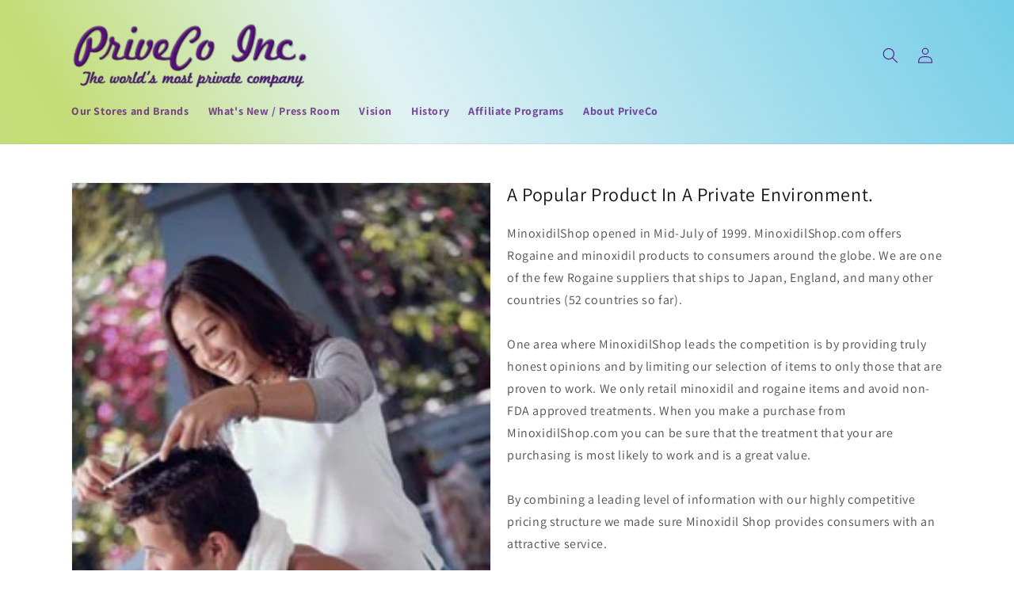

--- FILE ---
content_type: text/css
request_url: https://priveco.com/cdn/shop/t/17/assets/section-main-page.css?v=49263833360938740251684217929
body_size: -360
content:
.page-title{margin-top:0}.main-page-title{margin-bottom:3rem}@media screen and (min-width: 750px){.main-page-title{margin-bottom:4rem}}.page-placeholder-wrapper{display:flex;justify-content:center}.page-placeholder{width:52.5rem;height:52.5rem}.page-grid-container{display:flex;flex-wrap:wrap;justify-content:space-between}.page-grid-item{flex-basis:48%;margin-bottom:20px;padding:15px;border-radius:3px;display:flex;align-items:center;justify-content:space-between;flex-direction:column;text-align:center;background:#f3f3f3}.page-grid-item img{max-width:100%;max-height:200px;width:auto;height:auto}@media (max-width: 768px){.page-grid-item{flex-basis:48%}}@media (max-width: 480px){.page-grid-item{flex-basis:100%}}.page-grid-container_single .page-grid-item{flex-basis:100%!important;background:none!important;margin-bottom:-30px}.page-grid-title,.page-grid-title:active,.page-grid-title:visited{text-decoration:none;color:#570f7c;font-weight:700}.page-grid-title:hover{text-decoration:underline;color:#570f7c}.page-grid-summary{line-height:1.5}
/*# sourceMappingURL=/cdn/shop/t/17/assets/section-main-page.css.map?v=49263833360938740251684217929 */
